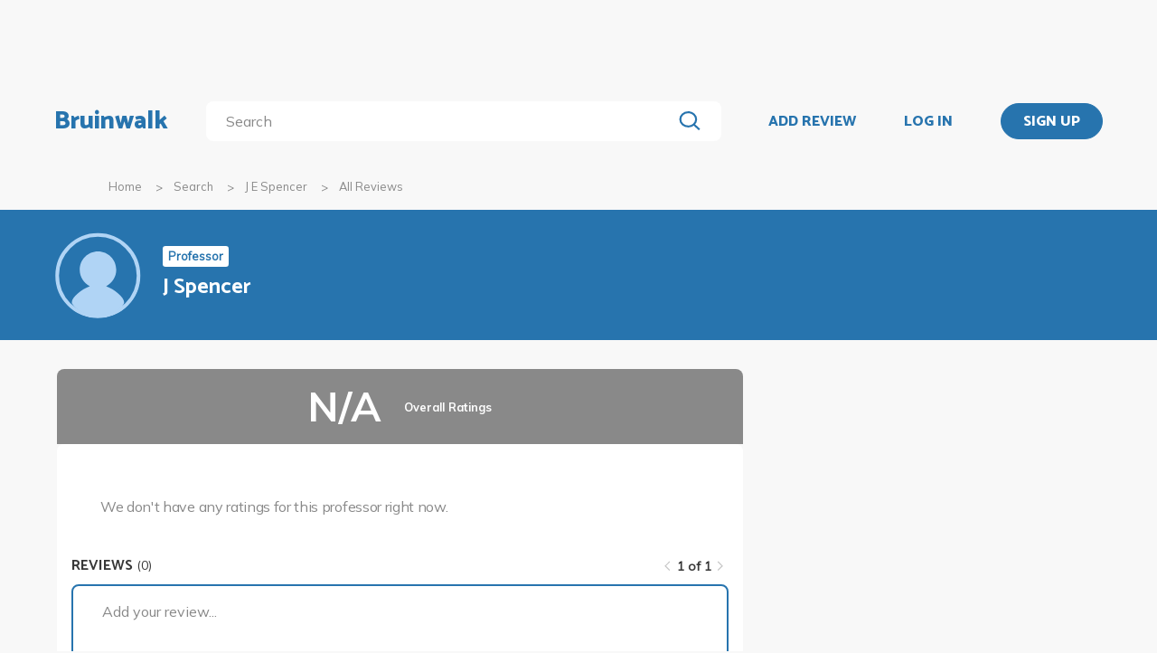

--- FILE ---
content_type: application/javascript
request_url: https://bruinwalk-assets.sfo3.cdn.digitaloceanspaces.com/static-production/js/app/flagReview.js
body_size: 61
content:
/**
 * flagReview.js
 * Bruinwalk.com
 * Copyright (c) 2016 UCLA Student Media. All rights reserved.
 */

'use strict';

/***
 * JS to handle review flags
 */

function FlagReview() {}
inherit(FlagReview, Component);

FlagReview.currentSelectedReviewForFlag = 0;
FlagReview.baseURL = "/api/review/";

FlagReview.setUp = function() {
  var $flagForm = $("#flag-review-form");
  const dropdown = document.getElementById("flag-review-dropdown");
  
  $(".open-flag").click(function() {
    $flagForm[0].reset();
    FlagReview.currentSelectedReviewForFlag = $(this).data('review-id');
  });

  $flagForm.submit(function(e) {
    const dropdownVal = dropdown.getAttribute("data-selected");
    var formData = $flagForm.serializeArray();
    formData.push({name: 'flag-type', value: dropdownVal});

    $.post(FlagReview.baseURL + FlagReview.currentSelectedReviewForFlag + "/flag/", formData)
    .done(function() {
        close_modal(document.querySelector('.flag-review-modal'));
    });
    e.preventDefault();
    //just in case
  });

}
